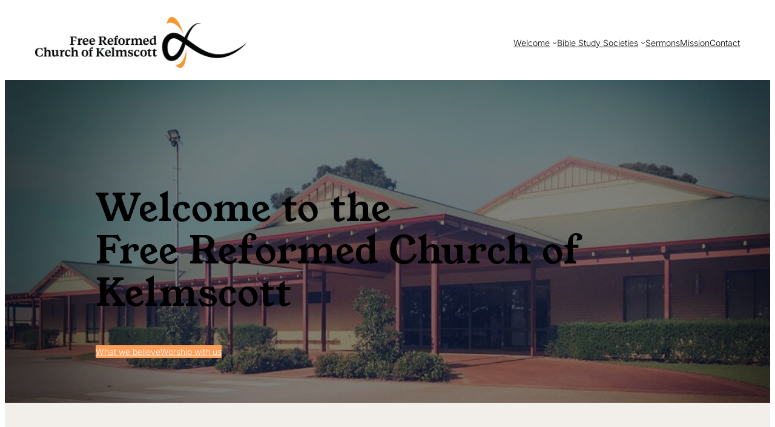

--- FILE ---
content_type: text/css; charset=UTF-8
request_url: https://frckelmscott.org/wp-content/plugins/church-social/css/dark.css?ver=6.9
body_size: -359
content:
.church_social_calendar__controls{margin:15px 0}.church_social_calendar__controls_link{margin:0 10px}.church_social_calendar__table{width:100%}.church_social_calendar__day{padding:8px 8px 4px;width:14.2857%;vertical-align:top}.church_social_calendar__day--today{background:rgba(0,0,0,.05)}.church_social_calendar__day_wrap{min-height:100px}.church_social_calendar__day_number{display:block;font-size:12px;text-align:right}.church_social_calendar__event{margin:8px 0;font-size:13px;line-height:1.2}.church_social_calendar__day,.church_social_calendar__table{border:1px solid #4d4d4d}